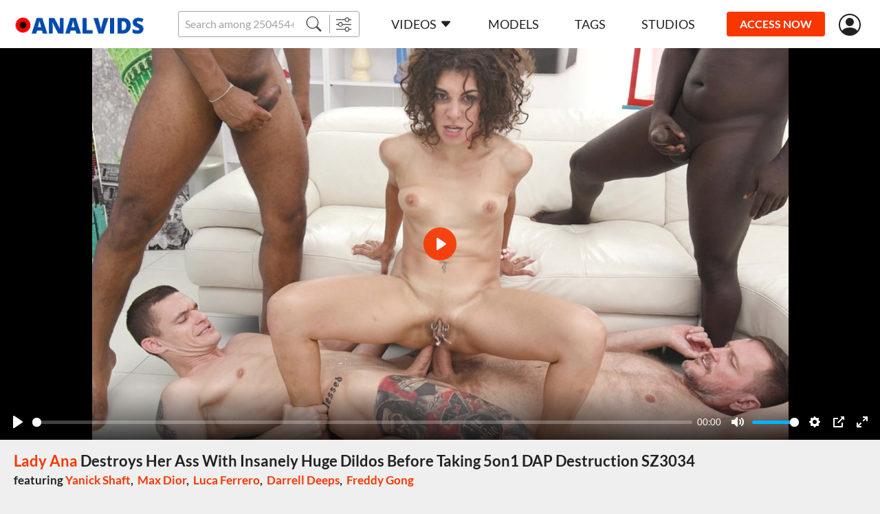

--- FILE ---
content_type: text/html;charset=UTF-8
request_url: https://www.analvids.com/watch/446532/lady_ana_destroys_her_ass_with_insanely_huge_dildos_before_taking_5on1_dap_destruction_sz3034?aff=SK9SZJ8D9Z
body_size: 9407
content:
<!DOCTYPE html><html lang="ru"><head><title>Lady Ana Destroys Her Ass With Insanely Huge Dildos Before Taking 5on1 DAP Destruction SZ3034 - AnalVids</title><meta charset="utf-8"><!--[if IE]>
<meta http-equiv="X-UA-Compatible" content="IE=edge">
<![endif]--><!--  <link rel="icon" href="/favicon.ico" type="image/x-icon"> --><meta name="viewport" content="width=device-width"><meta name="format-detection" content="telephone=no"><meta name="format-detection" content="address=no"><meta name="keywords" content="AnalVids,porno,porn,legal,bbc,butt plug,double anal (DAP),facial cumshot,gapes (gaping asshole),3+ on 1,ass fisting,ass shaking,average ass,ball licking,balls deep anal,black guy,blowjob,brown eyes,brunette,cowgirl,cum in mouth,cum on ass,deep throat,doggystyle,european,face fucking,giant dildo,handjob,intense anal,interracial,light brown skin,long hair,multiple cumshots,natural tits,no tattoos,only anal,pussy piercing,reverse cowgirl,rough sex,shaved pussy hair,small tits,solo anal masturbation,spoon position,squirting from ass fucking"><meta name="description" content="Brazen brunette Lady Ana surprises us all with the monsterous butt plug she buries in her asshole! This experienced anal slut works her way up through bigger sex toys and once she is fully stretched, Lady Ana gets anally fisted and DAP fucked to the extreme! This cock hungry hottie loves it rough and takes multiple messy facials to finish!"><link rel="apple-touch-icon-precomposed" href="https://www.analvids.com/assets/img/icons/analvids/apple-touch-icon-precomposed.png"><link rel="apple-touch-icon" href="https://www.analvids.com/assets/img/icons/analvids/apple-touch-icon.png"><link rel="shortcut icon" type="image/x-icon" href="https://www.analvids.com/assets/img/favicon/lp.ico"><link rel="icon" type="image/x-icon" href="https://www.analvids.com/assets/img/favicon/lp.ico"><link rel="canonical" href="https://www.analvids.com/watch/446532/lady_ana_destroys_her_ass_with_insanely_huge_dildos_before_taking_5on1_dap_destruction_sz3034"><link rel="apple-touch-icon" sizes="72x72" href="https://www.analvids.com/assets/img/icons/analvids/72x72.png"><link rel="apple-touch-icon" sizes="96x96" href="https://www.analvids.com/assets/img/icons/analvids/96x96.png"><link rel="apple-touch-icon" sizes="128x128" href="https://www.analvids.com/assets/img/icons/analvids/128x128.png"><link rel="apple-touch-icon" sizes="144x144" href="https://www.analvids.com/assets/img/icons/analvids/144x144.png"><link rel="apple-touch-icon" sizes="152x152" href="https://www.analvids.com/assets/img/icons/analvids/152x152.png"><link rel="apple-touch-icon" sizes="192x192" href="https://www.analvids.com/assets/img/icons/analvids/192x192.png"><link rel="apple-touch-icon" sizes="384x384" href="https://www.analvids.com/assets/img/icons/analvids/384x384.png"><link rel="apple-touch-icon" sizes="512x512" href="https://www.analvids.com/assets/img/icons/analvids/512x512.png"><link rel="preload" href="https://www.analvids.com/assets/fonts/lato-v17-latin-regular.woff2" as="font" type="font/woff2" crossorigin="anonymous"><link rel="preload" href="https://www.analvids.com/assets/fonts/lato-v17-latin-700.woff2" as="font" type="font/woff2" crossorigin="anonymous"><link rel="preload" href="https://www.analvids.com/assets/fonts/lato-v17-latin-900.woff2" as="font" type="font/woff2" crossorigin="anonymous"><link rel="preload" href="https://www.analvids.com/assets/fonts/bootstrap-icons.woff2  " as="font" type="font/woff2" crossorigin="anonymous"><link rel="stylesheet" href="https://www.analvids.com/assets/css/fonts.css?rev=584"><link rel="stylesheet" href="https://www.analvids.com/assets/css/legalporn.css?rev=584"><!-- START Universal Analytics -->
            <script type="text/javascript">(function(w,d,s,l,i){w[l]=w[l]||[];w[l].push({'gtm.start':
    new Date().getTime(),event:'gtm.js'});var f=d.getElementsByTagName(s)[0],
    j=d.createElement(s),dl=l!='dataLayer'?'&l='+l:'';j.async=true;j.src=
    'https://www.googletagmanager.com/gtm.js?id='+i+dl;f.parentNode.insertBefore(j,f);
})(window,document,'script','dataLayer','GTM-WWS9Q4M');</script>
            <!-- END Universal Analytics --></head><body><!--  BEGIN: AgeGO Age verification --><script src="https://verifycdn.agego.com/v1/verify.js"></script><script src="https://www.analvids.com/api/age-verification.js"></script><!--  END: AgeGO Age verification --><header id="header" class="header"><div class="container-fluid"><div class="header__row"><button type="button" class="btn btn-menu d-xl-none" id="menu-btn"></button><a href="/" class="header__logo"><img src="https://www.analvids.com/assets/img/logo/analvids.png" alt></a><div class="header__search"><div class="input-group"><input class="form-control form-control-sm __search" name="q" placeholder="Search among 250454+ exclusive videos" autocomplete="off"><button type="button" class="btn btn-sm __search-button"><i class="bi bi-search"></i></button><button type="button" onclick="location.href='/filter';" class="btn btn-sm"><i class="bi bi-sliders"></i></button></div><div class="autocomplete" id="autocomplete"></div></div><nav class="menu d-xl-block" id="menu"><div class="menu__block"><ul class="menu__list"><li><a href="https://www.analvids.com/" data-bs-toggle="dropdown" data-bs-auto-close="outside" class="menu__link menu--toggle">Videos<i class="bi bi-caret-down-fill ms-5"></i></a><div class="dropdown-menu dropdown-menu-primary"><a href="https://www.analvids.com/recommended" class="dropdown-item">Recommended</a><a href="https://www.analvids.com/new-videos" class="dropdown-item">Newest scenes</a><a href="https://www.analvids.com/best-videos/2026" class="dropdown-item">Most popular scenes</a></div></li><li><a href="https://www.analvids.com/models" class="menu__link">Models</a></li><li><a href="https://www.analvids.com/genres" class="menu__link">Tags</a></li><li><a href="https://www.analvids.com/studios" class="menu__link">Studios</a></li></ul><ul class="menu__list border-0 mt-10 d-xl-none"><li><a href="https://www.analvids.com#forgot" class="text-light __forgot_password">lost password</a></li><li><a href="https://www.analvids.com#support" class="text-light __support">customer support</a></li><li><a href="https://www.analvids.com/terms-and-conditions" target="_blank" class="text-light">Terms And Conditions</a></li><li><a href="https://www.analvids.com/privacy-statement" target="_blank" class="text-light">Privacy statement</a></li><li><a href="https://secure.vend-o.com/customers/profile/login" target="_blank" class="text-light">vendo support</a></li><li><a href="https://pornbox.com/content-removal" target="_blank" class="text-light">Content Removal</a></li></ul></div></nav><div class="join-now"><a href="#join-us" class="js-show-guest btn btn-sm btn-secondary __join-us">ACCESS NOW</a><a href="https://www.analvids.com/api/join-us?from=https%3A%2F%2Fwww.analvids.com%2Fwatch%2F446532%2Flady_ana_destroys_her_ass_with_insanely_huge_dildos_before_taking_5on1_dap_destruction_sz3034%3Faff%3DSK9SZJ8D9Z" class="js-show-new-user d-none btn btn-sm btn-secondary">ACCESS NOW</a><a href="https://www.analvids.com/api/go-to-box?from=https%3A%2F%2Fwww.analvids.com%2Fwatch%2F446532%2Flady_ana_destroys_her_ass_with_insanely_huge_dildos_before_taking_5on1_dap_destruction_sz3034%3Faff%3DSK9SZJ8D9Z&agree=1" class="js-show-customer d-none btn btn-sm btn-secondary">MEMBERS AREA</a></div><div class="header__user-menu js-show-guest"><a href="#signIn" title="Sign in" alt="Sign in" class="header__link-user __sign_in"><i class="bi bi-person-circle"></i></a></div><div class="header__user-menu js-show-new-user js-show-customer d-none"><a class="header__link-user is-login" href="#" data-bs-toggle="dropdown" data-bs-auto-close="outside"><i class="bi bi-person-circle"></i><!--  span.js-email someuser@someuser.com --></a><div class="dropdown-menu dropdown-menu-primary dropdown-menu-end"><!--  a.dropdown-item.js-email(href="#") someuser@someuser.com --><!--  a.dropdown-item(href="#") Member Area --><a class="dropdown-item js-logout" href="https://www.analvids.com/api/logout?redirect=https%3A%2F%2Fwww.analvids.com%2Fwatch%2F446532%2Flady_ana_destroys_her_ass_with_insanely_huge_dildos_before_taking_5on1_dap_destruction_sz3034%3Faff%3DSK9SZJ8D9Z">Log out</a></div></div></div></div></header><main><section class="section mb-30 mb-sm-40 mb-lg-40"><div class="container-fluid"><div class="watch"><div class="watch__video text-center"><video controls crossorigin playsinline data-duration="50:26" data-dimension="1.77778" data-poster="https://cdn77-image.gtflixtv.com/jXI9eP1tyKS_-isUt-d25w==,1989961200/9747b52bac6ca033266e0a99ac8dfeb926d89040/1/2100/1658/3/853.jpg?method=resize&amp;w=1354&amp;height=762" width="1354px" height="762px" preload="none" preview="/seek-preview/446532"><source src="https://cdn77-video.gtflixtv.com/lIQR3IXbsJe5J9zNYiYzgw==,1989961200/880628a41a177d4c5f9e0bf4c47420faa5d9cb3c/5/2388/4/15/1.mp4" size="360"><source src="https://cdn77-video.gtflixtv.com/Nbfd9dq5C5-bZivVr6IiDg==,1989961200/e7517582c90dc6d7fe8ad18dfeaccc02d10aec48/5/2388/4/13/1.mp4" size="720"><source src="https://cdn77-video.gtflixtv.com/ZchULKKiPDRYjg5XhBYMdA==,1989961200/20d8db8f9e429be9f03e5f8c323a7cfa3b061ab5/5/2388/4/12/1.mp4" size="576"><source src="https://cdn77-video.gtflixtv.com/_S5Dde0zDY9Ym3Mh60uNXg==,1989961200/9253eb6c72c43fdca9bf09b48ef196580478f629/5/2388/4/16/1.mp4" size="1080"></video></div><div class="container-fluid"><h1 class="watch__title h2 mb-15"><a href="https://www.analvids.com/model/105280/lady_ana" class="text-primary">Lady Ana</a> Destroys Her Ass With Insanely Huge Dildos Before Taking 5on1 DAP Destruction SZ3034<span class="watch__featuring_models d-block mt-10 mt-lg-5">featuring&nbsp;<a href="https://www.analvids.com/model/1031/yanick_shaft" class="text-primary">Yanick Shaft</a>,&nbsp;&nbsp;<a href="https://www.analvids.com/model/3150/max_dior" class="text-primary">Max Dior</a>,&nbsp;&nbsp;<a href="https://www.analvids.com/model/3268/luca_ferrero" class="text-primary">Luca Ferrero</a>,&nbsp;&nbsp;<a href="https://www.analvids.com/model/3682/darrell_deeps" class="text-primary">Darrell Deeps</a>,&nbsp;&nbsp;<a href="https://www.analvids.com/model/3766/freddy_gong" class="text-primary">Freddy Gong</a></span></h1><div class="row text-light p-md text-nowrap p-xs-mob"><div class="col-auto pb-15 me-30"><i class="bi bi-calendar3 me-5"> 2023-07-06</i></div><div class="col-auto pb-15 me-30"><i class="bi bi-clock me-5"> 50:26</i></div><div class="col-auto pb-15 me-30"><i class="bi bi-eye me-5"> 23,039</i></div></div><div class="row mb-15"><div class="col"><div class="p-md text-light mb-5 genres-list"><span class="fw-bold">Studio:&nbsp;</span><a href="https://www.analvids.com/studios/gonzo_com">Gonzo.com</a></div></div></div><div class="row mb-15"><col-xl><div class="p-md text-light mb-5 fw-bold">Tags:</div><div class="genres-list p-md text-primary"><a href="/genre/bbc">bbc</a>,&nbsp;&nbsp;<a href="/genre/butt_plugs">butt plugs</a>,&nbsp;&nbsp;<a href="/genre/double_anal">double anal (DAP)</a>,&nbsp;&nbsp;<a href="/genre/facial_cumshot">facial cumshot</a>,&nbsp;&nbsp;<a href="/genre/gapes">gapes (gaping asshole)</a>,&nbsp;&nbsp;<a href="/genre/3plus_on_1">3+ on 1</a>,&nbsp;&nbsp;<a href="/genre/ass_fisting">ass fisting</a>,&nbsp;&nbsp;<a href="/genre/ass_shaking">ass shaking</a>,&nbsp;&nbsp;<a href="/genre/average_ass">average ass</a>,&nbsp;&nbsp;<a href="/genre/ball_licking">ball licking</a>,&nbsp;&nbsp;<a href="/genre/balls_deep_anal">balls deep anal</a>,&nbsp;&nbsp;<a href="/genre/black_guy">black guy</a>,&nbsp;&nbsp;<a href="/genre/blowjob">blowjob</a>,&nbsp;&nbsp;<a href="/genre/brown_eye">brown eye</a>,&nbsp;&nbsp;<a href="/genre/brunettes">brunette</a>,&nbsp;&nbsp;<a href="/genre/cowgirl">cowgirl</a>,&nbsp;&nbsp;<a href="/genre/cum_in_mouth">cum in mouth</a>,&nbsp;&nbsp;<a href="/genre/cum_on_ass">cum on ass</a>,&nbsp;&nbsp;<a href="/genre/deep_throat">deep throat</a>,&nbsp;&nbsp;<a href="/genre/doggystyle">doggystyle</a>,&nbsp;&nbsp;<a href="/genre/european">european</a>,&nbsp;&nbsp;<a href="/genre/face_fucking">face fucking</a>,&nbsp;&nbsp;<a href="/genre/giant_dildo">giant dildo</a>,&nbsp;&nbsp;<a href="/genre/handjob">handjob</a>,&nbsp;&nbsp;<a href="/genre/intense_anal">Intense anal</a>,&nbsp;&nbsp;<a href="/genre/interracial">interracial</a>,&nbsp;&nbsp;<a href="/genre/light_brown_skin">light brown skin</a>,&nbsp;&nbsp;<a href="/genre/long_hair">long hair</a>,&nbsp;&nbsp;<a href="/genre/multiple_cumshots">multiple cumshots</a>,&nbsp;&nbsp;<a href="/genre/tits_natural">natural tits</a>,&nbsp;&nbsp;<a href="/genre/no_tattoos">no tattoos</a>,&nbsp;&nbsp;<a href="/genre/only_anal">only anal</a>,&nbsp;&nbsp;<a href="/genre/pussy_piercing">pussy piercing</a>,&nbsp;&nbsp;<a href="/genre/reverse_cowgirl">reverse cowgirl</a>,&nbsp;&nbsp;<a href="/genre/rough_sex">rough sex</a>,&nbsp;&nbsp;<a href="/genre/pussy_hair_shaved">shaved pussy hair</a>,&nbsp;&nbsp;<a href="/genre/tits_small">small tits</a>,&nbsp;&nbsp;<a href="/genre/solo_anal_masturbation">solo anal masturbation</a>,&nbsp;&nbsp;<a href="/genre/spoon_position">spoon position</a>,&nbsp;&nbsp;<a href="/genre/squirting_from_ass_fucking">squirting from ass fucking</a></div></col-xl></div><div class="row"><div class="me-lg-60"><div class="p-md text-light mb-5 fw-bold">Description:</div><div class="text-mob-more p-md">Brazen brunette Lady Ana surprises us all with the monsterous butt plug she buries in her asshole! This experienced anal slut works her way up through bigger sex toys and once she is fully stretched, Lady Ana gets anally<div class="collapse d-lg-inline" id="text-more"> fisted and DAP fucked to the extreme! This cock hungry hottie loves it rough and takes multiple messy facials to finish!</div><span class="dots d-lg-none">...</span><a href="#text-more" data-bs-toggle="collapse" data-show="show more" data-hide="hide" class="d-lg-none"></a></div></div></div></div></div></div></section><section class="section mb-30 mb-sm-40 " id="related"><div class="container-fluid"><h2 class="section_title mb-20">MORE LIKE THIS</h2><div class="__pagination__items row row-cols-1 row-cols-sm-2 row-cols-lg-3 row-cols-xl-4 gx-0 gy-6 gx-sm-6 mx-n20 mb-40"><div class="col d-flex"><div class="card-scene" data-content="61941"><div class="card-scene__view"><div class="card-scene__labels"><div class="label label--b mb-5">bts</div><div class="label label--y mb-5">4k</div></div><div class="card-scene__time"><div class="label label--time">1 h 13 min</div></div><a href="https://www.analvids.com/watch/61941/kristy_black_blanche_bradburry_big_butts_vs_dap_team_sz2324" data-preview="https://cdn77-video-preview.gtflixtv.com/e67d7cc38fba5a6ae928790590785eba0272bd23/5/21/1552/15/1.mp4?tm=%7Bl%3A25%7D%2C%7Bn%3A5%2Cs%3A1%7D&amp;height=244&amp;w=432"><img src="[data-uri]" data-src="https://cdn77-image.gtflixtv.com/tN1hRoMuUX_cFz-nrmeQJw==,1989961200/cb298b4f8310f30e8592e00e15ad2b5e11403a59/1/121/1273/3/199.jpg?c=1&amp;method=resize&amp;f=jpg&amp;w=420&amp;height=236" alt="Kristy Black &amp; Blanche Bradburry : big butts Vs DAP team SZ2324" data-placeholder="[data-uri]"></a></div><div class="card-scene__text"><a href="https://www.analvids.com/watch/61941/kristy_black_blanche_bradburry_big_butts_vs_dap_team_sz2324" title="Kristy Black &amp; Blanche Bradburry : big butts Vs DAP team SZ2324">Kristy Black & Blanche Bradburry : big butts Vs DAP team SZ2324</a></div></div></div><div class="col d-flex"><div class="card-scene" data-content="61942"><div class="card-scene__view"><div class="card-scene__labels"><div class="label label--y mb-5">4k</div></div><div class="card-scene__time"><div class="label label--time">1 h 2 min</div></div><a href="https://www.analvids.com/watch/61942/kate_rich_intense_3on1_anal_dp_with_gonzo_monsters_sz2325" data-preview="https://cdn77-video-preview.gtflixtv.com/4bacaff4305d6d3ab9b9d153aa7c7deb5eb7136f/5/21/1463/15/1.mp4?tm=%7Bl%3A25%7D%2C%7Bn%3A5%2Cs%3A1%7D&amp;height=244&amp;w=432"><img src="[data-uri]" data-src="https://cdn77-image.gtflixtv.com/92_3QA5c810O5kh8O1yI4A==,1989961200/7abd9bc1103b600bd90ba07744d4376992befb50/1/120/1125/3/073.jpg?c=1&amp;method=resize&amp;f=jpg&amp;w=420&amp;height=236" alt="Kate Rich intense 3on1 anal &amp; DP with Gonzo monsters SZ2325" data-placeholder="[data-uri]"></a></div><div class="card-scene__text"><a href="https://www.analvids.com/watch/61942/kate_rich_intense_3on1_anal_dp_with_gonzo_monsters_sz2325" title="Kate Rich intense 3on1 anal &amp; DP with Gonzo monsters SZ2325">Kate Rich intense 3on1 anal & DP with Gonzo monsters SZ2325</a></div></div></div><div class="col d-flex"><div class="card-scene" data-content="56474"><div class="card-scene__view"><div class="card-scene__labels"><div class="label label--y mb-5">4k</div></div><div class="card-scene__time"><div class="label label--time">52 min</div></div><a href="https://www.analvids.com/watch/56474/cindy_shine_needs_no_toys_only_big_black_cocks_dap_sz2294" data-preview="https://cdn77-video-preview.gtflixtv.com/3155cdaddd8aab79cf7b62f5f06764c932613486/5/19/694/15/1.mp4?tm=%7Bl%3A25%7D%2C%7Bn%3A5%2Cs%3A1%7D&amp;height=244&amp;w=432"><img src="[data-uri]" data-src="https://cdn77-image.gtflixtv.com/tfVtXxKqH3FUvN0oDdGP2A==,1989961200/f251b46d27cb162f4fad23b5004d01e422d6fc5e/1/92/1183/3/892.jpg?c=1&amp;method=resize&amp;f=jpg&amp;w=420&amp;height=236" alt="Cindy Shine needs no toys, only big black cocks &amp; DAP SZ2294" data-placeholder="[data-uri]"></a></div><div class="card-scene__text"><a href="https://www.analvids.com/watch/56474/cindy_shine_needs_no_toys_only_big_black_cocks_dap_sz2294" title="Cindy Shine needs no toys, only big black cocks &amp; DAP SZ2294">Cindy Shine needs no toys, only big black cocks & DAP SZ2294</a></div></div></div><div class="col d-flex"><div class="card-scene" data-content="56471"><div class="card-scene__view"><div class="card-scene__labels"><div class="label label--y mb-5">4k</div></div><div class="card-scene__time"><div class="label label--time">55 min</div></div><a href="https://www.analvids.com/watch/56471/mary_rose_goes_straight_to_anal_fucking_in_her_first_porn_scene_sz2291" data-preview="https://cdn77-video-preview.gtflixtv.com/1157772ddf1c4550f3ad252b4564cef8ec839e9e/5/18/1885/15/1.mp4?tm=%7Bl%3A25%7D%2C%7Bn%3A5%2Cs%3A1%7D&amp;height=244&amp;w=432"><img src="[data-uri]" data-src="https://cdn77-image.gtflixtv.com/YcyF9V4v1-aQyZ9LUJn52g==,1989961200/ab9028391cbf785565698faf1b3841ea746b9320/1/86/894/3/083.jpg?c=1&amp;method=resize&amp;f=jpg&amp;w=420&amp;height=236" alt="Mary Rose goes straight to anal fucking in her first porn scene SZ2291" data-placeholder="[data-uri]"></a></div><div class="card-scene__text"><a href="https://www.analvids.com/watch/56471/mary_rose_goes_straight_to_anal_fucking_in_her_first_porn_scene_sz2291" title="Mary Rose goes straight to anal fucking in her first porn scene SZ2291">Mary Rose goes straight to anal fucking in her first porn scene SZ2291</a></div></div></div><div class="col d-flex"><div class="card-scene" data-content="56473"><div class="card-scene__view"><div class="card-scene__labels"><div class="label label--y mb-5">4k</div></div><div class="card-scene__time"><div class="label label--time">1 h 3 min</div></div><a href="https://www.analvids.com/watch/56473/mary_rose_takes_on_four_huge_cocks_sz2293" data-preview="https://cdn77-video-preview.gtflixtv.com/7be0714edf8097e0f3f4eaa39254b796525045a9/5/19/607/15/1.mp4?tm=%7Bl%3A25%7D%2C%7Bn%3A5%2Cs%3A1%7D&amp;height=244&amp;w=432"><img src="[data-uri]" data-src="https://cdn77-image.gtflixtv.com/xBQ76aOm9pfDbanIs3_mRg==,1989961200/9a18afabd5ccc082a8f12b894fcc12f6f004f2de/1/91/647/3/1539.jpg?c=1&amp;method=resize&amp;f=jpg&amp;w=420&amp;height=236" alt="Mary Rose takes on four huge cocks SZ2293" data-placeholder="[data-uri]"></a></div><div class="card-scene__text"><a href="https://www.analvids.com/watch/56473/mary_rose_takes_on_four_huge_cocks_sz2293" title="Mary Rose takes on four huge cocks SZ2293">Mary Rose takes on four huge cocks SZ2293</a></div></div></div><div class="col d-flex"><div class="card-scene" data-content="56267"><div class="card-scene__view"><div class="card-scene__labels"><div class="label label--y mb-5">4k</div></div><div class="card-scene__time"><div class="label label--time">54 min</div></div><a href="https://www.analvids.com/watch/56267/kristy_black_interracial_anal_workout_with_0_pussy_sz2289" data-preview="https://cdn77-video-preview.gtflixtv.com/4eb3626fe9682f8ba72e233fa18795afb4c7b998/5/18/1857/15/1.mp4?tm=%7Bl%3A25%7D%2C%7Bn%3A5%2Cs%3A1%7D&amp;height=244&amp;w=432"><img src="[data-uri]" data-src="https://cdn77-image.gtflixtv.com/j6MMUFRf5ZFFDIqk9nlwGg==,1989961200/1c3b00f07cca37b2d5b6912172bb9380e26fc3c6/1/84/1980/3/908.jpg?c=1&amp;method=resize&amp;f=jpg&amp;w=420&amp;height=236" alt="Kristy Black interracial anal workout with 0% pussy SZ2289" data-placeholder="[data-uri]"></a></div><div class="card-scene__text"><a href="https://www.analvids.com/watch/56267/kristy_black_interracial_anal_workout_with_0_pussy_sz2289" title="Kristy Black interracial anal workout with 0% pussy SZ2289">Kristy Black interracial anal workout with 0% pussy SZ2289</a></div></div></div><div class="col d-flex"><div class="card-scene" data-content="56475"><div class="card-scene__view"><div class="card-scene__labels"><div class="label label--y mb-5">4k</div></div><div class="card-scene__time"><div class="label label--time">1 h 7 min</div></div><a href="https://www.analvids.com/watch/56475/veronica_leal_insane_fuck_session_with_oil_pushing_non_stop_squirting_balls_deep_dp_sz2295" data-preview="https://cdn77-video-preview.gtflixtv.com/c2061158a48dc81b39fba11ac0780a7cf8af2079/5/18/1924/15/1.mp4?tm=%7Bl%3A25%7D%2C%7Bn%3A5%2Cs%3A1%7D&amp;height=244&amp;w=432"><img src="[data-uri]" data-src="https://cdn77-image.gtflixtv.com/nIbGVh_Vfp0t9l-wQnAgpg==,1989961200/e01f73b1103bb106b7529bbc091de32fddc182f3/1/86/1701/3/1014.jpg?c=1&amp;method=resize&amp;f=jpg&amp;w=420&amp;height=236" alt="Veronica Leal insane fuck session with oil pushing, non stop squirting &amp; balls deep DP SZ2295" data-placeholder="[data-uri]"></a></div><div class="card-scene__text"><a href="https://www.analvids.com/watch/56475/veronica_leal_insane_fuck_session_with_oil_pushing_non_stop_squirting_balls_deep_dp_sz2295" title="Veronica Leal insane fuck session with oil pushing, non stop squirting &amp; balls deep DP SZ2295">Veronica Leal insane fuck session with oil pushing, non stop squirting & balls deep DP SZ2295</a></div></div></div><div class="col d-flex"><div class="card-scene" data-content="61901"><div class="card-scene__view"><div class="card-scene__labels"><div class="label label--y mb-5">4k</div></div><div class="card-scene__time"><div class="label label--time">55 min</div></div><a href="https://www.analvids.com/watch/61901/polly_pons_assfucked_balls_deep_by_2_bbc_with_creampie_ending_sz2323" data-preview="https://cdn77-video-preview.gtflixtv.com/1a5d4b30b26cc4184681392fe4251ca18bb05df6/5/21/1551/15/1.mp4?tm=%7Bl%3A25%7D%2C%7Bn%3A5%2Cs%3A1%7D&amp;height=244&amp;w=432"><img src="[data-uri]" data-src="https://cdn77-image.gtflixtv.com/GCW4DoTzvSlapDrEgs94KA==,1989961200/e01202b890c8470ed716931af2c700ce4843dba3/1/121/1272/3/767.jpg?c=1&amp;method=resize&amp;f=jpg&amp;w=420&amp;height=236" alt="Polly Pons assfucked balls deep by 2 BBC with creampie ending SZ2323" data-placeholder="[data-uri]"></a></div><div class="card-scene__text"><a href="https://www.analvids.com/watch/61901/polly_pons_assfucked_balls_deep_by_2_bbc_with_creampie_ending_sz2323" title="Polly Pons assfucked balls deep by 2 BBC with creampie ending SZ2323">Polly Pons assfucked balls deep by 2 BBC with creampie ending SZ2323</a></div></div></div><div class="col d-flex"><div class="card-scene" data-content="56570"><div class="card-scene__view"><div class="card-scene__labels"><div class="label label--y mb-5">4k</div></div><div class="card-scene__time"><div class="label label--time">1 h 26 min</div></div><a href="https://www.analvids.com/watch/56570/blanche_bradburry_assfucked_by_1_2_3_4_guys_and_then_gangbanged_by_all_10_of_them_sz2298" data-preview="https://cdn77-video-preview.gtflixtv.com/826d94228dc215c87dea885e60b2984b089e83c8/5/19/51/15/1.mp4?tm=%7Bl%3A25%7D%2C%7Bn%3A5%2Cs%3A1%7D&amp;height=244&amp;w=432"><img src="[data-uri]" data-src="https://cdn77-image.gtflixtv.com/bzT8rwktaJvarArnf5gvgA==,1989961200/b7bb8da84120774a4c77cdff06881c18a0d09c0e/1/90/1351/3/2247.jpg?c=1&amp;method=resize&amp;f=jpg&amp;w=420&amp;height=236" alt="Blanche Bradburry assfucked by 1, 2, 3, 4 guys and then gangbanged by all 10 of them SZ2298" data-placeholder="[data-uri]"></a></div><div class="card-scene__text"><a href="https://www.analvids.com/watch/56570/blanche_bradburry_assfucked_by_1_2_3_4_guys_and_then_gangbanged_by_all_10_of_them_sz2298" title="Blanche Bradburry assfucked by 1, 2, 3, 4 guys and then gangbanged by all 10 of them SZ2298">Blanche Bradburry assfucked by 1, 2, 3, 4 guys and then gangbanged by all 10 of them SZ2298</a></div></div></div><div class="col d-flex"><div class="card-scene" data-content="62008"><div class="card-scene__view"><div class="card-scene__labels"><div class="label label--b mb-5">bts</div><div class="label label--y mb-5">4k</div></div><div class="card-scene__time"><div class="label label--time">56 min</div></div><a href="https://www.analvids.com/watch/62008/polly_pons_assfucked_balls_deep_by_3_huge_cocks_with_creampie_ending_airtight_dp_sz2328" data-preview="https://cdn77-video-preview.gtflixtv.com/858cb0c88a7d29c0a2e4a1e94b1b66d313b28022/5/22/42/15/1.mp4?tm=%7Bl%3A25%7D%2C%7Bn%3A5%2Cs%3A1%7D&amp;height=244&amp;w=432"><img src="[data-uri]" data-src="https://cdn77-image.gtflixtv.com/01sfeddOJAVjz_exhAaVFg==,1989961200/3c1c06c9cf802b9d30bc943d0855b555b5232b7e/1/143/1506/3/976.jpg?c=1&amp;method=resize&amp;f=jpg&amp;w=420&amp;height=236" alt="Polly Pons assfucked balls deep by 3 huge cocks with creampie ending (Airtight DP) SZ2328" data-placeholder="[data-uri]"></a></div><div class="card-scene__text"><a href="https://www.analvids.com/watch/62008/polly_pons_assfucked_balls_deep_by_3_huge_cocks_with_creampie_ending_airtight_dp_sz2328" title="Polly Pons assfucked balls deep by 3 huge cocks with creampie ending (Airtight DP) SZ2328">Polly Pons assfucked balls deep by 3 huge cocks with creampie ending (Airtight DP) SZ2328</a></div></div></div><div class="col d-flex"><div class="card-scene" data-content="62009"><div class="card-scene__view"><div class="card-scene__labels"><div class="label label--b mb-5">bts</div><div class="label label--y mb-5">4k</div></div><div class="card-scene__time"><div class="label label--time">59 min</div></div><a href="https://www.analvids.com/watch/62009/kate_rich_assfucked_in_hot_threesome_with_double_penetration_sz2329" data-preview="https://cdn77-video-preview.gtflixtv.com/31c4bcb8baefe61e8cda305fb0c81e353f9db9d8/5/21/1669/15/1.mp4?tm=%7Bl%3A25%7D%2C%7Bn%3A5%2Cs%3A1%7D&amp;height=244&amp;w=432"><img src="[data-uri]" data-src="https://cdn77-image.gtflixtv.com/BPPZGygtn8FIk7hcxsTPvA==,1989961200/3569c54b48f5ebf8f7b66460df3593246e906a53/1/126/1787/3/066.jpg?c=1&amp;method=resize&amp;f=jpg&amp;w=420&amp;height=236" alt="Kate Rich assfucked in hot threesome with double penetration SZ2329" data-placeholder="[data-uri]"></a></div><div class="card-scene__text"><a href="https://www.analvids.com/watch/62009/kate_rich_assfucked_in_hot_threesome_with_double_penetration_sz2329" title="Kate Rich assfucked in hot threesome with double penetration SZ2329">Kate Rich assfucked in hot threesome with double penetration SZ2329</a></div></div></div><div class="col d-flex"><div class="card-scene" data-content="61943"><div class="card-scene__view"><div class="card-scene__labels"><div class="label label--b mb-5">bts</div><div class="label label--y mb-5">4k</div></div><div class="card-scene__time"><div class="label label--time">53 min</div></div><a href="https://www.analvids.com/watch/61943/18_years_old_teen_lady_zee_assfucked_3on1_by_huge_cocks_sz2326" data-preview="https://cdn77-video-preview.gtflixtv.com/e4aafab65d10c54ebf92770eab697de13addc284/5/21/1548/15/1.mp4?tm=%7Bl%3A25%7D%2C%7Bn%3A5%2Cs%3A1%7D&amp;height=244&amp;w=432"><img src="[data-uri]" data-src="https://cdn77-image.gtflixtv.com/2cbFgSaeGW9t60cYVv6zVg==,1989961200/3057194f4a9e252a98bcce969c2eb7c84a65632e/1/121/1269/3/278.jpg?c=1&amp;method=resize&amp;f=jpg&amp;w=420&amp;height=236" alt="18 years old teen Lady Zee assfucked 3on1 by huge cocks SZ2326" data-placeholder="[data-uri]"></a></div><div class="card-scene__text"><a href="https://www.analvids.com/watch/61943/18_years_old_teen_lady_zee_assfucked_3on1_by_huge_cocks_sz2326" title="18 years old teen Lady Zee assfucked 3on1 by huge cocks SZ2326">18 years old teen Lady Zee assfucked 3on1 by huge cocks SZ2326</a></div></div></div><div class="col d-flex"><div class="card-scene" data-content="62010"><div class="card-scene__view"><div class="card-scene__labels"><div class="label label--y mb-5">4k</div></div><div class="card-scene__time"><div class="label label--time">1 h 2 min</div></div><a href="https://www.analvids.com/watch/62010/tina_princess_first_time_to_gonzo_with_balls_deep_anal_fucking_airtight_dp_sz2330" data-preview="https://cdn77-video-preview.gtflixtv.com/41e0b68b7396f0549a26580f40d51939a1e45455/5/21/1601/15/1.mp4?tm=%7Bl%3A25%7D%2C%7Bn%3A5%2Cs%3A1%7D&amp;height=244&amp;w=432"><img src="[data-uri]" data-src="https://cdn77-image.gtflixtv.com/8N5AmMQtEbJvzYFkXiReXw==,1989961200/f0de626060e153ded3372b5362ae0baa42dae8ea/1/123/1186/3/900.jpg?c=1&amp;method=resize&amp;f=jpg&amp;w=420&amp;height=236" alt="Tina Princess first time to Gonzo with balls deep anal fucking &amp; Airtight DP SZ2330" data-placeholder="[data-uri]"></a></div><div class="card-scene__text"><a href="https://www.analvids.com/watch/62010/tina_princess_first_time_to_gonzo_with_balls_deep_anal_fucking_airtight_dp_sz2330" title="Tina Princess first time to Gonzo with balls deep anal fucking &amp; Airtight DP SZ2330">Tina Princess first time to Gonzo with balls deep anal fucking & Airtight DP SZ2330</a></div></div></div><div class="col d-flex"><div class="card-scene" data-content="61944"><div class="card-scene__view"><div class="card-scene__labels"><div class="label label--y mb-5">4k</div></div><div class="card-scene__time"><div class="label label--time">1 h 19 min</div></div><a href="https://www.analvids.com/watch/61944/cindy_shine_assfucked_by_1_2_3_4_guys_and_then_gangbanged_by_all_10_of_them_dap_creampie_sz2327" data-preview="https://cdn77-video-preview.gtflixtv.com/f0ccc31f1ab85923c63c601157bbc97aa1d8d883/5/21/1602/15/1.mp4?tm=%7Bl%3A25%7D%2C%7Bn%3A5%2Cs%3A1%7D&amp;height=244&amp;w=432"><img src="[data-uri]" data-src="https://cdn77-image.gtflixtv.com/-uWODvUgi_gpBVnxcWQH4Q==,1989961200/a74c8d38e67ad61c23b1b3456a8e153336133eeb/1/123/1187/3/534.jpg?c=1&amp;method=resize&amp;f=jpg&amp;w=420&amp;height=236" alt="Cindy Shine assfucked by 1, 2, 3, 4 guys and then gangbanged by all 10 of them (DAP/Creampie) SZ2327" data-placeholder="[data-uri]"></a></div><div class="card-scene__text"><a href="https://www.analvids.com/watch/61944/cindy_shine_assfucked_by_1_2_3_4_guys_and_then_gangbanged_by_all_10_of_them_dap_creampie_sz2327" title="Cindy Shine assfucked by 1, 2, 3, 4 guys and then gangbanged by all 10 of them (DAP/Creampie) SZ2327">Cindy Shine assfucked by 1, 2, 3, 4 guys and then gangbanged by all 10 of them (DAP/Creampie) SZ2327</a></div></div></div><div class="col d-flex"><div class="card-scene" data-content="56406"><div class="card-scene__view"><div class="card-scene__labels"><div class="label label--y mb-5">4k</div></div><div class="card-scene__time"><div class="label label--time">55 min</div></div><a href="https://www.analvids.com/watch/56406/balls_deep_airtight_dp_for_anita_blanche_sz2239" data-preview="https://cdn77-video-preview.gtflixtv.com/e99cf12f83dc1a1324ec90935bedd7a6affe4c38/5/18/1861/15/1.mp4?tm=%7Bl%3A25%7D%2C%7Bn%3A5%2Cs%3A1%7D&amp;height=244&amp;w=432"><img src="[data-uri]" data-src="https://cdn77-image.gtflixtv.com/fqcILe9t-bdxjEqxLYei7w==,1989961200/740cb4a51837ac2b22ab9cc7acace04f652b35bd/1/85/271/3/120.jpg?c=1&amp;method=resize&amp;f=jpg&amp;w=420&amp;height=236" alt="Balls deep airtight DP for Anita Blanche SZ2239" data-placeholder="[data-uri]"></a></div><div class="card-scene__text"><a href="https://www.analvids.com/watch/56406/balls_deep_airtight_dp_for_anita_blanche_sz2239" title="Balls deep airtight DP for Anita Blanche SZ2239">Balls deep airtight DP for Anita Blanche SZ2239</a></div></div></div><div class="col d-flex"><div class="card-scene" data-content="56467"><div class="card-scene__view"><div class="card-scene__labels"><div class="label label--y mb-5">4k</div></div><div class="card-scene__time"><div class="label label--time">44 min</div></div><a href="https://www.analvids.com/watch/56467/emily_pink_assfucked_in_threesome_with_double_penetration_sz2275" data-preview="https://cdn77-video-preview.gtflixtv.com/abd3b6b50b91fd05e76f2a89079cf9a8697c3b25/5/18/1882/15/1.mp4?tm=%7Bl%3A25%7D%2C%7Bn%3A5%2Cs%3A1%7D&amp;height=244&amp;w=432"><img src="[data-uri]" data-src="https://cdn77-image.gtflixtv.com/s2cuWBQNKyBQlVMm3p8wsQ==,1989961200/c71c6c11600a1c9fa571f3c2ba27f4df863f2ed3/1/86/890/3/1045.jpg?c=1&amp;method=resize&amp;f=jpg&amp;w=420&amp;height=236" alt="Emily Pink assfucked in threesome with double penetration SZ2275" data-placeholder="[data-uri]"></a></div><div class="card-scene__text"><a href="https://www.analvids.com/watch/56467/emily_pink_assfucked_in_threesome_with_double_penetration_sz2275" title="Emily Pink assfucked in threesome with double penetration SZ2275">Emily Pink assfucked in threesome with double penetration SZ2275</a></div></div></div><div class="col d-flex"><div class="card-scene" data-content="60032"><div class="card-scene__view"><div class="card-scene__labels"><div class="label label--y mb-5">4k</div></div><div class="card-scene__time"><div class="label label--time">47 min</div></div><a href="https://www.analvids.com/watch/60032/ellen_million_destroyed_by_2_bbc_in_hot_threesome_with_dp_dap_sz2307" data-preview="https://cdn77-video-preview.gtflixtv.com/c38d175207fe5d9566b07d796f92838bbf0ad883/5/20/390/15/1.mp4?tm=%7Bl%3A25%7D%2C%7Bn%3A5%2Cs%3A1%7D&amp;height=244&amp;w=432"><img src="[data-uri]" data-src="https://cdn77-image.gtflixtv.com/eKOeKNDyEYs9NwFwImKnsg==,1989961200/c887f084cf1b7b2282f4ac1be4e64e26acb90afb/1/99/38/3/836.jpg?c=1&amp;method=resize&amp;f=jpg&amp;w=420&amp;height=236" alt="Ellen Million destroyed by 2 BBC in hot threesome with DP &amp; DAP SZ2307" data-placeholder="[data-uri]"></a></div><div class="card-scene__text"><a href="https://www.analvids.com/watch/60032/ellen_million_destroyed_by_2_bbc_in_hot_threesome_with_dp_dap_sz2307" title="Ellen Million destroyed by 2 BBC in hot threesome with DP &amp; DAP SZ2307">Ellen Million destroyed by 2 BBC in hot threesome with DP & DAP SZ2307</a></div></div></div><div class="col d-flex"><div class="card-scene" data-content="61720"><div class="card-scene__view"><div class="card-scene__labels"><div class="label label--y mb-5">4k</div></div><div class="card-scene__time"><div class="label label--time">1 h 30 min</div></div><a href="https://www.analvids.com/watch/61720/kristy_black_assfucked_by_1_2_3_4_guys_and_then_gangbanged_by_all_10_of_them_sz2300" data-preview="https://cdn77-video-preview.gtflixtv.com/7862f227f16bdaa00ac7a91e856e6e577ea09194/5/20/1391/15/1.mp4?tm=%7Bl%3A25%7D%2C%7Bn%3A5%2Cs%3A1%7D&amp;height=244&amp;w=432"><img src="[data-uri]" data-src="https://cdn77-image.gtflixtv.com/UDPAV_IYydq0EOZVn-HZgQ==,1989961200/e2748e6b6b3277fb49992d73a78d4dd46ebcded4/1/108/1824/3/004.jpg?c=1&amp;method=resize&amp;f=jpg&amp;w=420&amp;height=236" alt="Kristy Black assfucked by 1, 2, 3, 4 guys and then gangbanged by all 10 of them SZ2300" data-placeholder="[data-uri]"></a></div><div class="card-scene__text"><a href="https://www.analvids.com/watch/61720/kristy_black_assfucked_by_1_2_3_4_guys_and_then_gangbanged_by_all_10_of_them_sz2300" title="Kristy Black assfucked by 1, 2, 3, 4 guys and then gangbanged by all 10 of them SZ2300">Kristy Black assfucked by 1, 2, 3, 4 guys and then gangbanged by all 10 of them SZ2300</a></div></div></div></div><div class="__pagination__block"><div class="text-center"><a href="https://www.analvids.com/watch/446532/lady_ana_destroys_her_ass_with_insanely_huge_dildos_before_taking_5on1_dap_destruction_sz3034/2" class="btn btn-black __pagination_button __pagination_button--more">Load more</a></div><div class="pagination"><a href="https://www.analvids.com/watch/446532/lady_ana_destroys_her_ass_with_insanely_huge_dildos_before_taking_5on1_dap_destruction_sz3034" class="is-active pagination__item __pagination_button">1</a><a href="https://www.analvids.com/watch/446532/lady_ana_destroys_her_ass_with_insanely_huge_dildos_before_taking_5on1_dap_destruction_sz3034/2" class="pagination__item __pagination_button">2</a><a href="https://www.analvids.com/watch/446532/lady_ana_destroys_her_ass_with_insanely_huge_dildos_before_taking_5on1_dap_destruction_sz3034/3" class="pagination__item __pagination_button">3</a><a href="https://www.analvids.com/watch/446532/lady_ana_destroys_her_ass_with_insanely_huge_dildos_before_taking_5on1_dap_destruction_sz3034/2" class="pagination__item __pagination_button"><i class="bi bi-chevron-right"></i></a><a href="https://www.analvids.com/watch/446532/lady_ana_destroys_her_ass_with_insanely_huge_dildos_before_taking_5on1_dap_destruction_sz3034/3" class="pagination__item __pagination_button"><i class="bi bi-chevron-double-right"></i></a></div></div></div></section><div class="container-fluid px-0"><div class="banner"><a><img class="d-lg-none w-100"><img class="d-none d-lg-block w-100"></a></div></div></main><footer class="footer bg-dark text-light text-center py-30 pt-lg-45"><div class="container-fluid"><a href="/" class="footer__logo mb-20 mb-lg-40"><img src="https://www.analvids.com/assets/img/logo/analvids.png" alt></a><ul class="footer__menu text-uppercase"><li><a href="https://www.analvids.com#forgot" class="__forgot_password">lost password</a></li><li><a href="https://www.analvids.com#support" class="__support">customer support</a></li><li><a href="https://www.analvids.com/terms-and-conditions" target="_blank">Terms And Conditions</a></li><li><a href="https://www.analvids.com/privacy-statement" target="_blank">Privacy statement</a></li><li><a href="https://secure.vend-o.com/customers/profile/login" target="_blank">vendo support</a></li><li><a href="https://pornbox.com/content-removal" target="_blank">Content Removal</a></li></ul><p class="mb-10 p-xs"><p class="mb-10 p-xs"></p></p>All content, images & intellectual properties © Copyright 2020 GTFlix tv s.r.o.All Rights Reserved.All models were 18 at the time the pictures were taken.<p class="mb-10 p-xs">Click <a href="https://www.analvids.com/docs/notice2257">here</a> for records required pursuant to 18 U.S.C. 2257 Record Keeping Requirements Compliance Statement.<br>By entering this site you swear that you are of legal age in your area to view adult material and that you wish to view such material.</p></div></footer><script src="https://www.analvids.com/assets/js/app.js?rev=584"></script><script src="https://www.google.com/recaptcha/api.js?render=explicit"></script><script src="https://account.analvids.com/api/jdialog/legalporn.js"></script><script>function onSexcashLoad() {
	var siteAffId  = 'analvids';
	var cookieName = 'legalpornocookie';
	var tourId     = null;
	var defaultAffId = null;
	var customAffTracker = readCookie("sxc_affiliate");
	var cookieAffLinkCode = readCookie("sxc_link_code");

	var sexcashAff = (match = RegExp('[?&]aff=([^&#]*)').exec(window.location.search)) ? decodeURIComponent(match[1].replace(/\+/g, ' ')) : false;
	if (sexcashAff) {
		document.cookie = 'sxc_link_code=' + sexcashAff + '; path=/; max-age=2592000';
		customAffTracker = null;
	} else if( cookieAffLinkCode ) {
		customAffTracker = cookieAffLinkCode;
	} else if( ! customAffTracker ){
		customAffTracker = defaultAffId;
	}
	Sexcash.hit(siteAffId, cookieName, 'aff', tourId, false, customAffTracker);
	// next code executed on sexcash side
	// window.sexCashProcessed && window.sexCashProcessed();
}

function readCookie(name) {
	var nameEQ = name + "=";
	var ca = document.cookie.split(';');
	for (var i = 0; i < ca.length; i++) {
		var c = ca[i];
		while (c.charAt(0) === ' ') c = c.substring(1, c.length);
		if (c.indexOf(nameEQ) === 0) return c.substring(nameEQ.length, c.length);
	}
	return null;
}

</script><script src="https://tracking.sexcash.com/tracking-script.js" onload="onSexcashLoad()"></script></body></html>

--- FILE ---
content_type: text/vtt;charset=UTF-8
request_url: https://www.analvids.com/seek-preview/446532
body_size: 5775
content:
WEBVTT

1
00:00:00.000 --> 00:00:04.999
https://cdn77-image.gtflixtv.com/BQDAor3Kpdvuppl2mrExjg==,1989961200/6ecebd4396e83f0e2b6e5de38d3e0ff914e0ad85/5/2388/4/15/1.mp4?n=300&s=5&method=timeline&f=jpg&w=176&height=99&q=70#xywh=0,0,176,99

2
00:00:05.000 --> 00:00:09.999
https://cdn77-image.gtflixtv.com/BQDAor3Kpdvuppl2mrExjg==,1989961200/6ecebd4396e83f0e2b6e5de38d3e0ff914e0ad85/5/2388/4/15/1.mp4?n=300&s=5&method=timeline&f=jpg&w=176&height=99&q=70#xywh=0,99,176,99

3
00:00:10.000 --> 00:00:14.999
https://cdn77-image.gtflixtv.com/BQDAor3Kpdvuppl2mrExjg==,1989961200/6ecebd4396e83f0e2b6e5de38d3e0ff914e0ad85/5/2388/4/15/1.mp4?n=300&s=5&method=timeline&f=jpg&w=176&height=99&q=70#xywh=0,198,176,99

4
00:00:15.000 --> 00:00:19.999
https://cdn77-image.gtflixtv.com/BQDAor3Kpdvuppl2mrExjg==,1989961200/6ecebd4396e83f0e2b6e5de38d3e0ff914e0ad85/5/2388/4/15/1.mp4?n=300&s=5&method=timeline&f=jpg&w=176&height=99&q=70#xywh=0,297,176,99

5
00:00:20.000 --> 00:00:24.999
https://cdn77-image.gtflixtv.com/BQDAor3Kpdvuppl2mrExjg==,1989961200/6ecebd4396e83f0e2b6e5de38d3e0ff914e0ad85/5/2388/4/15/1.mp4?n=300&s=5&method=timeline&f=jpg&w=176&height=99&q=70#xywh=0,396,176,99

6
00:00:25.000 --> 00:00:29.999
https://cdn77-image.gtflixtv.com/BQDAor3Kpdvuppl2mrExjg==,1989961200/6ecebd4396e83f0e2b6e5de38d3e0ff914e0ad85/5/2388/4/15/1.mp4?n=300&s=5&method=timeline&f=jpg&w=176&height=99&q=70#xywh=0,495,176,99

7
00:00:30.000 --> 00:00:34.999
https://cdn77-image.gtflixtv.com/BQDAor3Kpdvuppl2mrExjg==,1989961200/6ecebd4396e83f0e2b6e5de38d3e0ff914e0ad85/5/2388/4/15/1.mp4?n=300&s=5&method=timeline&f=jpg&w=176&height=99&q=70#xywh=0,594,176,99

8
00:00:35.000 --> 00:00:39.999
https://cdn77-image.gtflixtv.com/BQDAor3Kpdvuppl2mrExjg==,1989961200/6ecebd4396e83f0e2b6e5de38d3e0ff914e0ad85/5/2388/4/15/1.mp4?n=300&s=5&method=timeline&f=jpg&w=176&height=99&q=70#xywh=0,693,176,99

9
00:00:40.000 --> 00:00:44.999
https://cdn77-image.gtflixtv.com/BQDAor3Kpdvuppl2mrExjg==,1989961200/6ecebd4396e83f0e2b6e5de38d3e0ff914e0ad85/5/2388/4/15/1.mp4?n=300&s=5&method=timeline&f=jpg&w=176&height=99&q=70#xywh=0,792,176,99

10
00:00:45.000 --> 00:00:49.999
https://cdn77-image.gtflixtv.com/BQDAor3Kpdvuppl2mrExjg==,1989961200/6ecebd4396e83f0e2b6e5de38d3e0ff914e0ad85/5/2388/4/15/1.mp4?n=300&s=5&method=timeline&f=jpg&w=176&height=99&q=70#xywh=0,891,176,99

11
00:00:50.000 --> 00:00:54.999
https://cdn77-image.gtflixtv.com/BQDAor3Kpdvuppl2mrExjg==,1989961200/6ecebd4396e83f0e2b6e5de38d3e0ff914e0ad85/5/2388/4/15/1.mp4?n=300&s=5&method=timeline&f=jpg&w=176&height=99&q=70#xywh=0,990,176,99

12
00:00:55.000 --> 00:00:59.999
https://cdn77-image.gtflixtv.com/BQDAor3Kpdvuppl2mrExjg==,1989961200/6ecebd4396e83f0e2b6e5de38d3e0ff914e0ad85/5/2388/4/15/1.mp4?n=300&s=5&method=timeline&f=jpg&w=176&height=99&q=70#xywh=0,1089,176,99

13
00:01:00.000 --> 00:01:04.999
https://cdn77-image.gtflixtv.com/BQDAor3Kpdvuppl2mrExjg==,1989961200/6ecebd4396e83f0e2b6e5de38d3e0ff914e0ad85/5/2388/4/15/1.mp4?n=300&s=5&method=timeline&f=jpg&w=176&height=99&q=70#xywh=0,1188,176,99

14
00:01:05.000 --> 00:01:09.999
https://cdn77-image.gtflixtv.com/BQDAor3Kpdvuppl2mrExjg==,1989961200/6ecebd4396e83f0e2b6e5de38d3e0ff914e0ad85/5/2388/4/15/1.mp4?n=300&s=5&method=timeline&f=jpg&w=176&height=99&q=70#xywh=0,1287,176,99

15
00:01:10.000 --> 00:01:14.999
https://cdn77-image.gtflixtv.com/BQDAor3Kpdvuppl2mrExjg==,1989961200/6ecebd4396e83f0e2b6e5de38d3e0ff914e0ad85/5/2388/4/15/1.mp4?n=300&s=5&method=timeline&f=jpg&w=176&height=99&q=70#xywh=0,1386,176,99

16
00:01:15.000 --> 00:01:19.999
https://cdn77-image.gtflixtv.com/BQDAor3Kpdvuppl2mrExjg==,1989961200/6ecebd4396e83f0e2b6e5de38d3e0ff914e0ad85/5/2388/4/15/1.mp4?n=300&s=5&method=timeline&f=jpg&w=176&height=99&q=70#xywh=0,1485,176,99

17
00:01:20.000 --> 00:01:24.999
https://cdn77-image.gtflixtv.com/BQDAor3Kpdvuppl2mrExjg==,1989961200/6ecebd4396e83f0e2b6e5de38d3e0ff914e0ad85/5/2388/4/15/1.mp4?n=300&s=5&method=timeline&f=jpg&w=176&height=99&q=70#xywh=0,1584,176,99

18
00:01:25.000 --> 00:01:29.999
https://cdn77-image.gtflixtv.com/BQDAor3Kpdvuppl2mrExjg==,1989961200/6ecebd4396e83f0e2b6e5de38d3e0ff914e0ad85/5/2388/4/15/1.mp4?n=300&s=5&method=timeline&f=jpg&w=176&height=99&q=70#xywh=0,1683,176,99

19
00:01:30.000 --> 00:01:34.999
https://cdn77-image.gtflixtv.com/BQDAor3Kpdvuppl2mrExjg==,1989961200/6ecebd4396e83f0e2b6e5de38d3e0ff914e0ad85/5/2388/4/15/1.mp4?n=300&s=5&method=timeline&f=jpg&w=176&height=99&q=70#xywh=0,1782,176,99

20
00:01:35.000 --> 00:01:39.999
https://cdn77-image.gtflixtv.com/BQDAor3Kpdvuppl2mrExjg==,1989961200/6ecebd4396e83f0e2b6e5de38d3e0ff914e0ad85/5/2388/4/15/1.mp4?n=300&s=5&method=timeline&f=jpg&w=176&height=99&q=70#xywh=0,1881,176,99

21
00:01:40.000 --> 00:01:44.999
https://cdn77-image.gtflixtv.com/BQDAor3Kpdvuppl2mrExjg==,1989961200/6ecebd4396e83f0e2b6e5de38d3e0ff914e0ad85/5/2388/4/15/1.mp4?n=300&s=5&method=timeline&f=jpg&w=176&height=99&q=70#xywh=0,1980,176,99

22
00:01:45.000 --> 00:01:49.999
https://cdn77-image.gtflixtv.com/BQDAor3Kpdvuppl2mrExjg==,1989961200/6ecebd4396e83f0e2b6e5de38d3e0ff914e0ad85/5/2388/4/15/1.mp4?n=300&s=5&method=timeline&f=jpg&w=176&height=99&q=70#xywh=0,2079,176,99

23
00:01:50.000 --> 00:01:54.999
https://cdn77-image.gtflixtv.com/BQDAor3Kpdvuppl2mrExjg==,1989961200/6ecebd4396e83f0e2b6e5de38d3e0ff914e0ad85/5/2388/4/15/1.mp4?n=300&s=5&method=timeline&f=jpg&w=176&height=99&q=70#xywh=0,2178,176,99

24
00:01:55.000 --> 00:01:59.999
https://cdn77-image.gtflixtv.com/BQDAor3Kpdvuppl2mrExjg==,1989961200/6ecebd4396e83f0e2b6e5de38d3e0ff914e0ad85/5/2388/4/15/1.mp4?n=300&s=5&method=timeline&f=jpg&w=176&height=99&q=70#xywh=0,2277,176,99

25
00:02:00.000 --> 00:02:04.999
https://cdn77-image.gtflixtv.com/BQDAor3Kpdvuppl2mrExjg==,1989961200/6ecebd4396e83f0e2b6e5de38d3e0ff914e0ad85/5/2388/4/15/1.mp4?n=300&s=5&method=timeline&f=jpg&w=176&height=99&q=70#xywh=0,2376,176,99

--- FILE ---
content_type: text/vtt;charset=UTF-8
request_url: https://www.analvids.com/seek-preview/446532
body_size: 5775
content:
WEBVTT

1
00:00:00.000 --> 00:00:04.999
https://cdn77-image.gtflixtv.com/BQDAor3Kpdvuppl2mrExjg==,1989961200/6ecebd4396e83f0e2b6e5de38d3e0ff914e0ad85/5/2388/4/15/1.mp4?n=300&s=5&method=timeline&f=jpg&w=176&height=99&q=70#xywh=0,0,176,99

2
00:00:05.000 --> 00:00:09.999
https://cdn77-image.gtflixtv.com/BQDAor3Kpdvuppl2mrExjg==,1989961200/6ecebd4396e83f0e2b6e5de38d3e0ff914e0ad85/5/2388/4/15/1.mp4?n=300&s=5&method=timeline&f=jpg&w=176&height=99&q=70#xywh=0,99,176,99

3
00:00:10.000 --> 00:00:14.999
https://cdn77-image.gtflixtv.com/BQDAor3Kpdvuppl2mrExjg==,1989961200/6ecebd4396e83f0e2b6e5de38d3e0ff914e0ad85/5/2388/4/15/1.mp4?n=300&s=5&method=timeline&f=jpg&w=176&height=99&q=70#xywh=0,198,176,99

4
00:00:15.000 --> 00:00:19.999
https://cdn77-image.gtflixtv.com/BQDAor3Kpdvuppl2mrExjg==,1989961200/6ecebd4396e83f0e2b6e5de38d3e0ff914e0ad85/5/2388/4/15/1.mp4?n=300&s=5&method=timeline&f=jpg&w=176&height=99&q=70#xywh=0,297,176,99

5
00:00:20.000 --> 00:00:24.999
https://cdn77-image.gtflixtv.com/BQDAor3Kpdvuppl2mrExjg==,1989961200/6ecebd4396e83f0e2b6e5de38d3e0ff914e0ad85/5/2388/4/15/1.mp4?n=300&s=5&method=timeline&f=jpg&w=176&height=99&q=70#xywh=0,396,176,99

6
00:00:25.000 --> 00:00:29.999
https://cdn77-image.gtflixtv.com/BQDAor3Kpdvuppl2mrExjg==,1989961200/6ecebd4396e83f0e2b6e5de38d3e0ff914e0ad85/5/2388/4/15/1.mp4?n=300&s=5&method=timeline&f=jpg&w=176&height=99&q=70#xywh=0,495,176,99

7
00:00:30.000 --> 00:00:34.999
https://cdn77-image.gtflixtv.com/BQDAor3Kpdvuppl2mrExjg==,1989961200/6ecebd4396e83f0e2b6e5de38d3e0ff914e0ad85/5/2388/4/15/1.mp4?n=300&s=5&method=timeline&f=jpg&w=176&height=99&q=70#xywh=0,594,176,99

8
00:00:35.000 --> 00:00:39.999
https://cdn77-image.gtflixtv.com/BQDAor3Kpdvuppl2mrExjg==,1989961200/6ecebd4396e83f0e2b6e5de38d3e0ff914e0ad85/5/2388/4/15/1.mp4?n=300&s=5&method=timeline&f=jpg&w=176&height=99&q=70#xywh=0,693,176,99

9
00:00:40.000 --> 00:00:44.999
https://cdn77-image.gtflixtv.com/BQDAor3Kpdvuppl2mrExjg==,1989961200/6ecebd4396e83f0e2b6e5de38d3e0ff914e0ad85/5/2388/4/15/1.mp4?n=300&s=5&method=timeline&f=jpg&w=176&height=99&q=70#xywh=0,792,176,99

10
00:00:45.000 --> 00:00:49.999
https://cdn77-image.gtflixtv.com/BQDAor3Kpdvuppl2mrExjg==,1989961200/6ecebd4396e83f0e2b6e5de38d3e0ff914e0ad85/5/2388/4/15/1.mp4?n=300&s=5&method=timeline&f=jpg&w=176&height=99&q=70#xywh=0,891,176,99

11
00:00:50.000 --> 00:00:54.999
https://cdn77-image.gtflixtv.com/BQDAor3Kpdvuppl2mrExjg==,1989961200/6ecebd4396e83f0e2b6e5de38d3e0ff914e0ad85/5/2388/4/15/1.mp4?n=300&s=5&method=timeline&f=jpg&w=176&height=99&q=70#xywh=0,990,176,99

12
00:00:55.000 --> 00:00:59.999
https://cdn77-image.gtflixtv.com/BQDAor3Kpdvuppl2mrExjg==,1989961200/6ecebd4396e83f0e2b6e5de38d3e0ff914e0ad85/5/2388/4/15/1.mp4?n=300&s=5&method=timeline&f=jpg&w=176&height=99&q=70#xywh=0,1089,176,99

13
00:01:00.000 --> 00:01:04.999
https://cdn77-image.gtflixtv.com/BQDAor3Kpdvuppl2mrExjg==,1989961200/6ecebd4396e83f0e2b6e5de38d3e0ff914e0ad85/5/2388/4/15/1.mp4?n=300&s=5&method=timeline&f=jpg&w=176&height=99&q=70#xywh=0,1188,176,99

14
00:01:05.000 --> 00:01:09.999
https://cdn77-image.gtflixtv.com/BQDAor3Kpdvuppl2mrExjg==,1989961200/6ecebd4396e83f0e2b6e5de38d3e0ff914e0ad85/5/2388/4/15/1.mp4?n=300&s=5&method=timeline&f=jpg&w=176&height=99&q=70#xywh=0,1287,176,99

15
00:01:10.000 --> 00:01:14.999
https://cdn77-image.gtflixtv.com/BQDAor3Kpdvuppl2mrExjg==,1989961200/6ecebd4396e83f0e2b6e5de38d3e0ff914e0ad85/5/2388/4/15/1.mp4?n=300&s=5&method=timeline&f=jpg&w=176&height=99&q=70#xywh=0,1386,176,99

16
00:01:15.000 --> 00:01:19.999
https://cdn77-image.gtflixtv.com/BQDAor3Kpdvuppl2mrExjg==,1989961200/6ecebd4396e83f0e2b6e5de38d3e0ff914e0ad85/5/2388/4/15/1.mp4?n=300&s=5&method=timeline&f=jpg&w=176&height=99&q=70#xywh=0,1485,176,99

17
00:01:20.000 --> 00:01:24.999
https://cdn77-image.gtflixtv.com/BQDAor3Kpdvuppl2mrExjg==,1989961200/6ecebd4396e83f0e2b6e5de38d3e0ff914e0ad85/5/2388/4/15/1.mp4?n=300&s=5&method=timeline&f=jpg&w=176&height=99&q=70#xywh=0,1584,176,99

18
00:01:25.000 --> 00:01:29.999
https://cdn77-image.gtflixtv.com/BQDAor3Kpdvuppl2mrExjg==,1989961200/6ecebd4396e83f0e2b6e5de38d3e0ff914e0ad85/5/2388/4/15/1.mp4?n=300&s=5&method=timeline&f=jpg&w=176&height=99&q=70#xywh=0,1683,176,99

19
00:01:30.000 --> 00:01:34.999
https://cdn77-image.gtflixtv.com/BQDAor3Kpdvuppl2mrExjg==,1989961200/6ecebd4396e83f0e2b6e5de38d3e0ff914e0ad85/5/2388/4/15/1.mp4?n=300&s=5&method=timeline&f=jpg&w=176&height=99&q=70#xywh=0,1782,176,99

20
00:01:35.000 --> 00:01:39.999
https://cdn77-image.gtflixtv.com/BQDAor3Kpdvuppl2mrExjg==,1989961200/6ecebd4396e83f0e2b6e5de38d3e0ff914e0ad85/5/2388/4/15/1.mp4?n=300&s=5&method=timeline&f=jpg&w=176&height=99&q=70#xywh=0,1881,176,99

21
00:01:40.000 --> 00:01:44.999
https://cdn77-image.gtflixtv.com/BQDAor3Kpdvuppl2mrExjg==,1989961200/6ecebd4396e83f0e2b6e5de38d3e0ff914e0ad85/5/2388/4/15/1.mp4?n=300&s=5&method=timeline&f=jpg&w=176&height=99&q=70#xywh=0,1980,176,99

22
00:01:45.000 --> 00:01:49.999
https://cdn77-image.gtflixtv.com/BQDAor3Kpdvuppl2mrExjg==,1989961200/6ecebd4396e83f0e2b6e5de38d3e0ff914e0ad85/5/2388/4/15/1.mp4?n=300&s=5&method=timeline&f=jpg&w=176&height=99&q=70#xywh=0,2079,176,99

23
00:01:50.000 --> 00:01:54.999
https://cdn77-image.gtflixtv.com/BQDAor3Kpdvuppl2mrExjg==,1989961200/6ecebd4396e83f0e2b6e5de38d3e0ff914e0ad85/5/2388/4/15/1.mp4?n=300&s=5&method=timeline&f=jpg&w=176&height=99&q=70#xywh=0,2178,176,99

24
00:01:55.000 --> 00:01:59.999
https://cdn77-image.gtflixtv.com/BQDAor3Kpdvuppl2mrExjg==,1989961200/6ecebd4396e83f0e2b6e5de38d3e0ff914e0ad85/5/2388/4/15/1.mp4?n=300&s=5&method=timeline&f=jpg&w=176&height=99&q=70#xywh=0,2277,176,99

25
00:02:00.000 --> 00:02:04.999
https://cdn77-image.gtflixtv.com/BQDAor3Kpdvuppl2mrExjg==,1989961200/6ecebd4396e83f0e2b6e5de38d3e0ff914e0ad85/5/2388/4/15/1.mp4?n=300&s=5&method=timeline&f=jpg&w=176&height=99&q=70#xywh=0,2376,176,99

--- FILE ---
content_type: text/vtt;charset=UTF-8
request_url: https://www.analvids.com/seek-preview/446532
body_size: 5775
content:
WEBVTT

1
00:00:00.000 --> 00:00:04.999
https://cdn77-image.gtflixtv.com/BQDAor3Kpdvuppl2mrExjg==,1989961200/6ecebd4396e83f0e2b6e5de38d3e0ff914e0ad85/5/2388/4/15/1.mp4?n=300&s=5&method=timeline&f=jpg&w=176&height=99&q=70#xywh=0,0,176,99

2
00:00:05.000 --> 00:00:09.999
https://cdn77-image.gtflixtv.com/BQDAor3Kpdvuppl2mrExjg==,1989961200/6ecebd4396e83f0e2b6e5de38d3e0ff914e0ad85/5/2388/4/15/1.mp4?n=300&s=5&method=timeline&f=jpg&w=176&height=99&q=70#xywh=0,99,176,99

3
00:00:10.000 --> 00:00:14.999
https://cdn77-image.gtflixtv.com/BQDAor3Kpdvuppl2mrExjg==,1989961200/6ecebd4396e83f0e2b6e5de38d3e0ff914e0ad85/5/2388/4/15/1.mp4?n=300&s=5&method=timeline&f=jpg&w=176&height=99&q=70#xywh=0,198,176,99

4
00:00:15.000 --> 00:00:19.999
https://cdn77-image.gtflixtv.com/BQDAor3Kpdvuppl2mrExjg==,1989961200/6ecebd4396e83f0e2b6e5de38d3e0ff914e0ad85/5/2388/4/15/1.mp4?n=300&s=5&method=timeline&f=jpg&w=176&height=99&q=70#xywh=0,297,176,99

5
00:00:20.000 --> 00:00:24.999
https://cdn77-image.gtflixtv.com/BQDAor3Kpdvuppl2mrExjg==,1989961200/6ecebd4396e83f0e2b6e5de38d3e0ff914e0ad85/5/2388/4/15/1.mp4?n=300&s=5&method=timeline&f=jpg&w=176&height=99&q=70#xywh=0,396,176,99

6
00:00:25.000 --> 00:00:29.999
https://cdn77-image.gtflixtv.com/BQDAor3Kpdvuppl2mrExjg==,1989961200/6ecebd4396e83f0e2b6e5de38d3e0ff914e0ad85/5/2388/4/15/1.mp4?n=300&s=5&method=timeline&f=jpg&w=176&height=99&q=70#xywh=0,495,176,99

7
00:00:30.000 --> 00:00:34.999
https://cdn77-image.gtflixtv.com/BQDAor3Kpdvuppl2mrExjg==,1989961200/6ecebd4396e83f0e2b6e5de38d3e0ff914e0ad85/5/2388/4/15/1.mp4?n=300&s=5&method=timeline&f=jpg&w=176&height=99&q=70#xywh=0,594,176,99

8
00:00:35.000 --> 00:00:39.999
https://cdn77-image.gtflixtv.com/BQDAor3Kpdvuppl2mrExjg==,1989961200/6ecebd4396e83f0e2b6e5de38d3e0ff914e0ad85/5/2388/4/15/1.mp4?n=300&s=5&method=timeline&f=jpg&w=176&height=99&q=70#xywh=0,693,176,99

9
00:00:40.000 --> 00:00:44.999
https://cdn77-image.gtflixtv.com/BQDAor3Kpdvuppl2mrExjg==,1989961200/6ecebd4396e83f0e2b6e5de38d3e0ff914e0ad85/5/2388/4/15/1.mp4?n=300&s=5&method=timeline&f=jpg&w=176&height=99&q=70#xywh=0,792,176,99

10
00:00:45.000 --> 00:00:49.999
https://cdn77-image.gtflixtv.com/BQDAor3Kpdvuppl2mrExjg==,1989961200/6ecebd4396e83f0e2b6e5de38d3e0ff914e0ad85/5/2388/4/15/1.mp4?n=300&s=5&method=timeline&f=jpg&w=176&height=99&q=70#xywh=0,891,176,99

11
00:00:50.000 --> 00:00:54.999
https://cdn77-image.gtflixtv.com/BQDAor3Kpdvuppl2mrExjg==,1989961200/6ecebd4396e83f0e2b6e5de38d3e0ff914e0ad85/5/2388/4/15/1.mp4?n=300&s=5&method=timeline&f=jpg&w=176&height=99&q=70#xywh=0,990,176,99

12
00:00:55.000 --> 00:00:59.999
https://cdn77-image.gtflixtv.com/BQDAor3Kpdvuppl2mrExjg==,1989961200/6ecebd4396e83f0e2b6e5de38d3e0ff914e0ad85/5/2388/4/15/1.mp4?n=300&s=5&method=timeline&f=jpg&w=176&height=99&q=70#xywh=0,1089,176,99

13
00:01:00.000 --> 00:01:04.999
https://cdn77-image.gtflixtv.com/BQDAor3Kpdvuppl2mrExjg==,1989961200/6ecebd4396e83f0e2b6e5de38d3e0ff914e0ad85/5/2388/4/15/1.mp4?n=300&s=5&method=timeline&f=jpg&w=176&height=99&q=70#xywh=0,1188,176,99

14
00:01:05.000 --> 00:01:09.999
https://cdn77-image.gtflixtv.com/BQDAor3Kpdvuppl2mrExjg==,1989961200/6ecebd4396e83f0e2b6e5de38d3e0ff914e0ad85/5/2388/4/15/1.mp4?n=300&s=5&method=timeline&f=jpg&w=176&height=99&q=70#xywh=0,1287,176,99

15
00:01:10.000 --> 00:01:14.999
https://cdn77-image.gtflixtv.com/BQDAor3Kpdvuppl2mrExjg==,1989961200/6ecebd4396e83f0e2b6e5de38d3e0ff914e0ad85/5/2388/4/15/1.mp4?n=300&s=5&method=timeline&f=jpg&w=176&height=99&q=70#xywh=0,1386,176,99

16
00:01:15.000 --> 00:01:19.999
https://cdn77-image.gtflixtv.com/BQDAor3Kpdvuppl2mrExjg==,1989961200/6ecebd4396e83f0e2b6e5de38d3e0ff914e0ad85/5/2388/4/15/1.mp4?n=300&s=5&method=timeline&f=jpg&w=176&height=99&q=70#xywh=0,1485,176,99

17
00:01:20.000 --> 00:01:24.999
https://cdn77-image.gtflixtv.com/BQDAor3Kpdvuppl2mrExjg==,1989961200/6ecebd4396e83f0e2b6e5de38d3e0ff914e0ad85/5/2388/4/15/1.mp4?n=300&s=5&method=timeline&f=jpg&w=176&height=99&q=70#xywh=0,1584,176,99

18
00:01:25.000 --> 00:01:29.999
https://cdn77-image.gtflixtv.com/BQDAor3Kpdvuppl2mrExjg==,1989961200/6ecebd4396e83f0e2b6e5de38d3e0ff914e0ad85/5/2388/4/15/1.mp4?n=300&s=5&method=timeline&f=jpg&w=176&height=99&q=70#xywh=0,1683,176,99

19
00:01:30.000 --> 00:01:34.999
https://cdn77-image.gtflixtv.com/BQDAor3Kpdvuppl2mrExjg==,1989961200/6ecebd4396e83f0e2b6e5de38d3e0ff914e0ad85/5/2388/4/15/1.mp4?n=300&s=5&method=timeline&f=jpg&w=176&height=99&q=70#xywh=0,1782,176,99

20
00:01:35.000 --> 00:01:39.999
https://cdn77-image.gtflixtv.com/BQDAor3Kpdvuppl2mrExjg==,1989961200/6ecebd4396e83f0e2b6e5de38d3e0ff914e0ad85/5/2388/4/15/1.mp4?n=300&s=5&method=timeline&f=jpg&w=176&height=99&q=70#xywh=0,1881,176,99

21
00:01:40.000 --> 00:01:44.999
https://cdn77-image.gtflixtv.com/BQDAor3Kpdvuppl2mrExjg==,1989961200/6ecebd4396e83f0e2b6e5de38d3e0ff914e0ad85/5/2388/4/15/1.mp4?n=300&s=5&method=timeline&f=jpg&w=176&height=99&q=70#xywh=0,1980,176,99

22
00:01:45.000 --> 00:01:49.999
https://cdn77-image.gtflixtv.com/BQDAor3Kpdvuppl2mrExjg==,1989961200/6ecebd4396e83f0e2b6e5de38d3e0ff914e0ad85/5/2388/4/15/1.mp4?n=300&s=5&method=timeline&f=jpg&w=176&height=99&q=70#xywh=0,2079,176,99

23
00:01:50.000 --> 00:01:54.999
https://cdn77-image.gtflixtv.com/BQDAor3Kpdvuppl2mrExjg==,1989961200/6ecebd4396e83f0e2b6e5de38d3e0ff914e0ad85/5/2388/4/15/1.mp4?n=300&s=5&method=timeline&f=jpg&w=176&height=99&q=70#xywh=0,2178,176,99

24
00:01:55.000 --> 00:01:59.999
https://cdn77-image.gtflixtv.com/BQDAor3Kpdvuppl2mrExjg==,1989961200/6ecebd4396e83f0e2b6e5de38d3e0ff914e0ad85/5/2388/4/15/1.mp4?n=300&s=5&method=timeline&f=jpg&w=176&height=99&q=70#xywh=0,2277,176,99

25
00:02:00.000 --> 00:02:04.999
https://cdn77-image.gtflixtv.com/BQDAor3Kpdvuppl2mrExjg==,1989961200/6ecebd4396e83f0e2b6e5de38d3e0ff914e0ad85/5/2388/4/15/1.mp4?n=300&s=5&method=timeline&f=jpg&w=176&height=99&q=70#xywh=0,2376,176,99

--- FILE ---
content_type: application/x-javascript
request_url: https://account.analvids.com/api/jdialog/legalporn.js
body_size: 1903
content:
var pin_hash = 'ZSQB1AUCIIQ27YUQF96LIQL15BCFMB0J0GIEHMJJB4VZ6GIVCX';
var pin_path = '/';
var pin_domain = null;
var jQueryScriptOutputted = false;

window.GTFPASS_AUTHENTICATED = false;
window.GTFPASS_WEBSITE_USER_ID = null;
window.GTFPASS_AUTOLOGIN_AVAILABLE = false;

initJQuery();

function initJQuery() {
    if (typeof(jQuery) == 'undefined') {
        if (! jQueryScriptOutputted) {
            jQueryScriptOutputted = true;
            document.write("<scr" + "ipt type=\"text/javascript\" src=\"//ajax.googleapis.com/ajax/libs/jquery/1.6.2/jquery.min.js\"></scr" + "ipt>");
        }
        setTimeout("initJQuery()", 50);
    } else {

        jQuery(function() {
            initJQueryCookie();
            var currentPin = jQuery.cookie('JDIALOG3'),
                referer = jQuery.cookie('http_referer'),
                entryPoint = jQuery.cookie('entry_point');
            jQuery.cookie('JDIALOG3', pin_hash, {expires: 1095, path: pin_path, domain: pin_domain});
            if(currentPin != pin_hash) {
                jQuery.cookie(
                    'OLD_JDIALOG',
                    currentPin,
                    {expires: 1, path: pin_path, domain: pin_domain}
                );
            }
            try {
                if (typeof referer == "undefined" || referer=== null) {
                    jQuery.cookie(
                        'http_referer',
                        typeof document.referrer != "undefined" ? document.referrer : "",
                        {expires: 1, path: pin_path, domain: pin_domain}
                    );
                }
                if (typeof entryPoint == "undefined" || entryPoint=== null) {
                    jQuery.cookie(
                        'entry_point',
                        location.href,
                        {expires: 1, path: pin_path, domain: pin_domain}
                    );
                }
            } catch(e) {

            }
            window.BROWSER_PIN = pin_hash;
            if (typeof $.userDataAddPoint != 'undefined') {
                $.userDataAddPoint('browser-pin');
            }
        });
    }

}

function initJQueryCookie() {
    jQuery.cookie = function (key, value, options) {
        // key and at least value given, set cookie...
        if (arguments.length > 1 && String(value) !== "[object Object]") {
            options = jQuery.extend({}, options);

            if (value === null || value === undefined) {
                options.expires = -1;
            }

            if (typeof options.expires === 'number') {
                var days = options.expires, t = options.expires = new Date();
                t.setDate(t.getDate() + days);
            }

            value = String(value);

            return (document.cookie = [
                encodeURIComponent(key), '=',
                options.raw ? value : encodeURIComponent(value),
                options.expires ? '; expires=' + options.expires.toUTCString() : '', // use expires attribute, max-age is not supported by IE
                options.path ? '; path=' + options.path : '',
                options.domain ? '; domain=' + options.domain : '',
                options.secure ? '; secure' : ''
            ].join(''));
        }

        // key and possibly options given, get cookie...
        options = value || {};
        var result, decode = options.raw ? function (s) { return s; } : decodeURIComponent;
        return (result = new RegExp('(?:^|; )' + encodeURIComponent(key) + '=([^;]*)').exec(document.cookie)) ? decode(result[1]) : null;
    };
}

--- FILE ---
content_type: text/vtt;charset=UTF-8
request_url: https://www.analvids.com/seek-preview/446532
body_size: 5775
content:
WEBVTT

1
00:00:00.000 --> 00:00:04.999
https://cdn77-image.gtflixtv.com/BQDAor3Kpdvuppl2mrExjg==,1989961200/6ecebd4396e83f0e2b6e5de38d3e0ff914e0ad85/5/2388/4/15/1.mp4?n=300&s=5&method=timeline&f=jpg&w=176&height=99&q=70#xywh=0,0,176,99

2
00:00:05.000 --> 00:00:09.999
https://cdn77-image.gtflixtv.com/BQDAor3Kpdvuppl2mrExjg==,1989961200/6ecebd4396e83f0e2b6e5de38d3e0ff914e0ad85/5/2388/4/15/1.mp4?n=300&s=5&method=timeline&f=jpg&w=176&height=99&q=70#xywh=0,99,176,99

3
00:00:10.000 --> 00:00:14.999
https://cdn77-image.gtflixtv.com/BQDAor3Kpdvuppl2mrExjg==,1989961200/6ecebd4396e83f0e2b6e5de38d3e0ff914e0ad85/5/2388/4/15/1.mp4?n=300&s=5&method=timeline&f=jpg&w=176&height=99&q=70#xywh=0,198,176,99

4
00:00:15.000 --> 00:00:19.999
https://cdn77-image.gtflixtv.com/BQDAor3Kpdvuppl2mrExjg==,1989961200/6ecebd4396e83f0e2b6e5de38d3e0ff914e0ad85/5/2388/4/15/1.mp4?n=300&s=5&method=timeline&f=jpg&w=176&height=99&q=70#xywh=0,297,176,99

5
00:00:20.000 --> 00:00:24.999
https://cdn77-image.gtflixtv.com/BQDAor3Kpdvuppl2mrExjg==,1989961200/6ecebd4396e83f0e2b6e5de38d3e0ff914e0ad85/5/2388/4/15/1.mp4?n=300&s=5&method=timeline&f=jpg&w=176&height=99&q=70#xywh=0,396,176,99

6
00:00:25.000 --> 00:00:29.999
https://cdn77-image.gtflixtv.com/BQDAor3Kpdvuppl2mrExjg==,1989961200/6ecebd4396e83f0e2b6e5de38d3e0ff914e0ad85/5/2388/4/15/1.mp4?n=300&s=5&method=timeline&f=jpg&w=176&height=99&q=70#xywh=0,495,176,99

7
00:00:30.000 --> 00:00:34.999
https://cdn77-image.gtflixtv.com/BQDAor3Kpdvuppl2mrExjg==,1989961200/6ecebd4396e83f0e2b6e5de38d3e0ff914e0ad85/5/2388/4/15/1.mp4?n=300&s=5&method=timeline&f=jpg&w=176&height=99&q=70#xywh=0,594,176,99

8
00:00:35.000 --> 00:00:39.999
https://cdn77-image.gtflixtv.com/BQDAor3Kpdvuppl2mrExjg==,1989961200/6ecebd4396e83f0e2b6e5de38d3e0ff914e0ad85/5/2388/4/15/1.mp4?n=300&s=5&method=timeline&f=jpg&w=176&height=99&q=70#xywh=0,693,176,99

9
00:00:40.000 --> 00:00:44.999
https://cdn77-image.gtflixtv.com/BQDAor3Kpdvuppl2mrExjg==,1989961200/6ecebd4396e83f0e2b6e5de38d3e0ff914e0ad85/5/2388/4/15/1.mp4?n=300&s=5&method=timeline&f=jpg&w=176&height=99&q=70#xywh=0,792,176,99

10
00:00:45.000 --> 00:00:49.999
https://cdn77-image.gtflixtv.com/BQDAor3Kpdvuppl2mrExjg==,1989961200/6ecebd4396e83f0e2b6e5de38d3e0ff914e0ad85/5/2388/4/15/1.mp4?n=300&s=5&method=timeline&f=jpg&w=176&height=99&q=70#xywh=0,891,176,99

11
00:00:50.000 --> 00:00:54.999
https://cdn77-image.gtflixtv.com/BQDAor3Kpdvuppl2mrExjg==,1989961200/6ecebd4396e83f0e2b6e5de38d3e0ff914e0ad85/5/2388/4/15/1.mp4?n=300&s=5&method=timeline&f=jpg&w=176&height=99&q=70#xywh=0,990,176,99

12
00:00:55.000 --> 00:00:59.999
https://cdn77-image.gtflixtv.com/BQDAor3Kpdvuppl2mrExjg==,1989961200/6ecebd4396e83f0e2b6e5de38d3e0ff914e0ad85/5/2388/4/15/1.mp4?n=300&s=5&method=timeline&f=jpg&w=176&height=99&q=70#xywh=0,1089,176,99

13
00:01:00.000 --> 00:01:04.999
https://cdn77-image.gtflixtv.com/BQDAor3Kpdvuppl2mrExjg==,1989961200/6ecebd4396e83f0e2b6e5de38d3e0ff914e0ad85/5/2388/4/15/1.mp4?n=300&s=5&method=timeline&f=jpg&w=176&height=99&q=70#xywh=0,1188,176,99

14
00:01:05.000 --> 00:01:09.999
https://cdn77-image.gtflixtv.com/BQDAor3Kpdvuppl2mrExjg==,1989961200/6ecebd4396e83f0e2b6e5de38d3e0ff914e0ad85/5/2388/4/15/1.mp4?n=300&s=5&method=timeline&f=jpg&w=176&height=99&q=70#xywh=0,1287,176,99

15
00:01:10.000 --> 00:01:14.999
https://cdn77-image.gtflixtv.com/BQDAor3Kpdvuppl2mrExjg==,1989961200/6ecebd4396e83f0e2b6e5de38d3e0ff914e0ad85/5/2388/4/15/1.mp4?n=300&s=5&method=timeline&f=jpg&w=176&height=99&q=70#xywh=0,1386,176,99

16
00:01:15.000 --> 00:01:19.999
https://cdn77-image.gtflixtv.com/BQDAor3Kpdvuppl2mrExjg==,1989961200/6ecebd4396e83f0e2b6e5de38d3e0ff914e0ad85/5/2388/4/15/1.mp4?n=300&s=5&method=timeline&f=jpg&w=176&height=99&q=70#xywh=0,1485,176,99

17
00:01:20.000 --> 00:01:24.999
https://cdn77-image.gtflixtv.com/BQDAor3Kpdvuppl2mrExjg==,1989961200/6ecebd4396e83f0e2b6e5de38d3e0ff914e0ad85/5/2388/4/15/1.mp4?n=300&s=5&method=timeline&f=jpg&w=176&height=99&q=70#xywh=0,1584,176,99

18
00:01:25.000 --> 00:01:29.999
https://cdn77-image.gtflixtv.com/BQDAor3Kpdvuppl2mrExjg==,1989961200/6ecebd4396e83f0e2b6e5de38d3e0ff914e0ad85/5/2388/4/15/1.mp4?n=300&s=5&method=timeline&f=jpg&w=176&height=99&q=70#xywh=0,1683,176,99

19
00:01:30.000 --> 00:01:34.999
https://cdn77-image.gtflixtv.com/BQDAor3Kpdvuppl2mrExjg==,1989961200/6ecebd4396e83f0e2b6e5de38d3e0ff914e0ad85/5/2388/4/15/1.mp4?n=300&s=5&method=timeline&f=jpg&w=176&height=99&q=70#xywh=0,1782,176,99

20
00:01:35.000 --> 00:01:39.999
https://cdn77-image.gtflixtv.com/BQDAor3Kpdvuppl2mrExjg==,1989961200/6ecebd4396e83f0e2b6e5de38d3e0ff914e0ad85/5/2388/4/15/1.mp4?n=300&s=5&method=timeline&f=jpg&w=176&height=99&q=70#xywh=0,1881,176,99

21
00:01:40.000 --> 00:01:44.999
https://cdn77-image.gtflixtv.com/BQDAor3Kpdvuppl2mrExjg==,1989961200/6ecebd4396e83f0e2b6e5de38d3e0ff914e0ad85/5/2388/4/15/1.mp4?n=300&s=5&method=timeline&f=jpg&w=176&height=99&q=70#xywh=0,1980,176,99

22
00:01:45.000 --> 00:01:49.999
https://cdn77-image.gtflixtv.com/BQDAor3Kpdvuppl2mrExjg==,1989961200/6ecebd4396e83f0e2b6e5de38d3e0ff914e0ad85/5/2388/4/15/1.mp4?n=300&s=5&method=timeline&f=jpg&w=176&height=99&q=70#xywh=0,2079,176,99

23
00:01:50.000 --> 00:01:54.999
https://cdn77-image.gtflixtv.com/BQDAor3Kpdvuppl2mrExjg==,1989961200/6ecebd4396e83f0e2b6e5de38d3e0ff914e0ad85/5/2388/4/15/1.mp4?n=300&s=5&method=timeline&f=jpg&w=176&height=99&q=70#xywh=0,2178,176,99

24
00:01:55.000 --> 00:01:59.999
https://cdn77-image.gtflixtv.com/BQDAor3Kpdvuppl2mrExjg==,1989961200/6ecebd4396e83f0e2b6e5de38d3e0ff914e0ad85/5/2388/4/15/1.mp4?n=300&s=5&method=timeline&f=jpg&w=176&height=99&q=70#xywh=0,2277,176,99

25
00:02:00.000 --> 00:02:04.999
https://cdn77-image.gtflixtv.com/BQDAor3Kpdvuppl2mrExjg==,1989961200/6ecebd4396e83f0e2b6e5de38d3e0ff914e0ad85/5/2388/4/15/1.mp4?n=300&s=5&method=timeline&f=jpg&w=176&height=99&q=70#xywh=0,2376,176,99